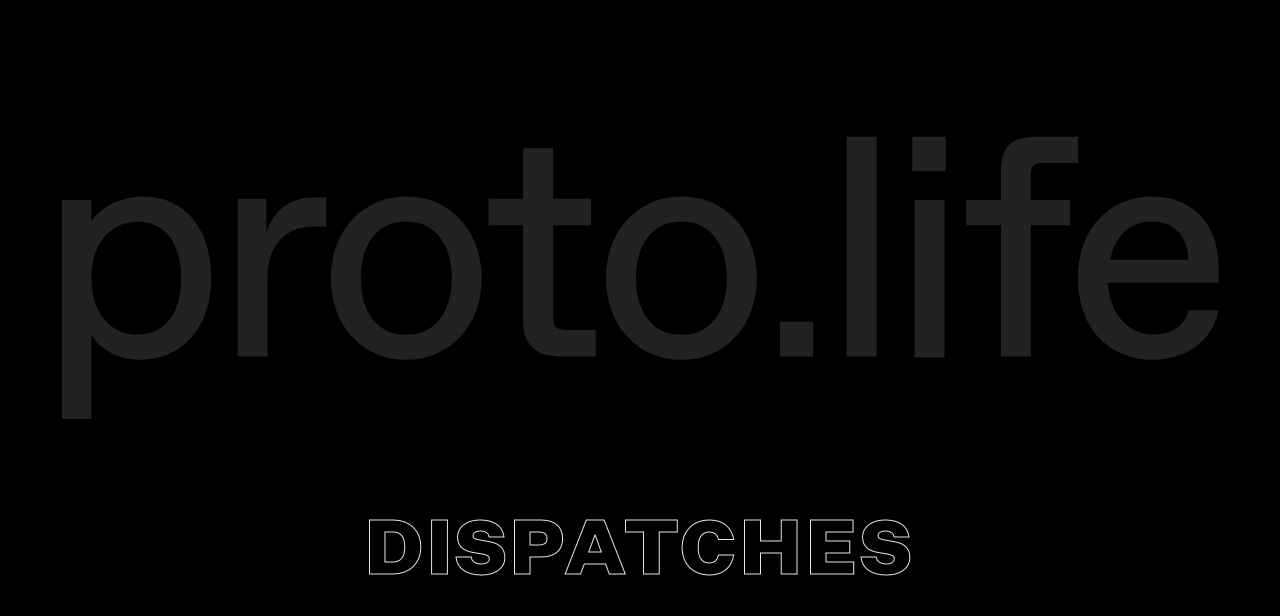

--- FILE ---
content_type: text/html; charset=UTF-8
request_url: https://proto.life/dispatches/02-17-22/
body_size: 13979
content:
<!DOCTYPE html>
<html class="no-js" lang="en-us">
<head>
<title>Dispatches – February 17, 2022 - proto.life</title>
  <meta charset="utf-8" />
  <meta content="width=device-width, initial-scale=1" name="viewport" />
  
  <meta http-equiv="X-UA-Compatible" content="IE=edge">
  <meta name="viewport" content="width=device-width, initial-scale=1.0">
  <meta name="rating" value="general">
  <link rel="apple-touch-icon" sizes="57x57" href="https://proto.life/wp-content/themes/protolife/static/images/favicons/apple-icon-57x57.png">
  <link rel="apple-touch-icon" sizes="60x60" href="https://proto.life/wp-content/themes/protolife/static/images/favicons/apple-icon-60x60.png">
  <link rel="apple-touch-icon" sizes="72x72" href="https://proto.life/wp-content/themes/protolife/static/images/favicons/apple-icon-72x72.png">
  <link rel="apple-touch-icon" sizes="76x76" href="https://proto.life/wp-content/themes/protolife/static/images/favicons/apple-icon-76x76.png">
  <link rel="apple-touch-icon" sizes="114x114" href="https://proto.life/wp-content/themes/protolife/static/images/favicons/apple-icon-114x114.png">
  <link rel="apple-touch-icon" sizes="120x120" href="https://proto.life/wp-content/themes/protolife/static/images/favicons/apple-icon-120x120.png">
  <link rel="apple-touch-icon" sizes="144x144" href="https://proto.life/wp-content/themes/protolife/static/images/favicons/apple-icon-144x144.png">
  <link rel="apple-touch-icon" sizes="152x152" href="https://proto.life/wp-content/themes/protolife/static/images/favicons/apple-icon-152x152.png">
  <link rel="apple-touch-icon" sizes="180x180" href="https://proto.life/wp-content/themes/protolife/static/images/favicons/apple-icon-180x180.png">
  <link rel="icon" type="image/png" sizes="192x192"  href="https://proto.life/wp-content/themes/protolife/static/images/favicons/android-icon-192x192.png">
  <link rel="icon" type="image/png" sizes="32x32" href="https://proto.life/wp-content/themes/protolife/static/images/favicons/favicon-32x32.png">
  <link rel="icon" type="image/png" sizes="96x96" href="https://proto.life/wp-content/themes/protolife/static/images/favicons/favicon-96x96.png">
  <link rel="icon" type="image/png" sizes="16x16" href="https://proto.life/wp-content/themes/protolife/static/images/favicons/favicon-16x16.png">
  <meta name="msapplication-TileColor" content="#ffffff">
  <meta name="msapplication-TileImage" content="https://proto.life/wp-content/themes/protolife/static/images/favicons/ms-icon-144x144.png">
  <meta name="theme-color" content="#ffffff">
  <link rel="stylesheet" href="https://proto.life/wp-content/themes/protolife/dist/app.css?v=1736796042">
  <meta property="og:logo" content="https://proto.life/wp-content/uploads/2023/04/protolife-logo.png" size="2010x494">
  <meta name="description" content="First woman cured of HIV/AIDS, genome sequencing in the ER, precursor of LSD grown in yeast"/>
<meta name="robots" content="follow, index, max-snippet:-1, max-image-preview:large"/>
<link rel="canonical" href="https://proto.life/dispatches/02-17-22/" />
<meta property="og:locale" content="en_US" />
<meta property="og:type" content="article" />
<meta property="og:title" content="Dispatches – February 17, 2022" />
<meta property="og:description" content="First woman cured of HIV/AIDS, genome sequencing in the ER, precursor of LSD grown in yeast" />
<meta property="og:url" content="https://proto.life/dispatches/02-17-22/" />
<meta property="og:site_name" content="proto.life" />
<meta property="article:publisher" content="https://www.facebook.com/protolifemedia/" />
<meta property="og:image" content="https://proto.life/wp-content/uploads/2023/03/protolife-social-card-dispatches.jpg" />
<meta property="og:image:secure_url" content="https://proto.life/wp-content/uploads/2023/03/protolife-social-card-dispatches.jpg" />
<meta property="og:image:width" content="1201" />
<meta property="og:image:height" content="629" />
<meta property="og:image:type" content="image/jpeg" />
<meta name="twitter:card" content="summary_large_image" />
<meta name="twitter:title" content="Dispatches – February 17, 2022" />
<meta name="twitter:description" content="First woman cured of HIV/AIDS, genome sequencing in the ER, precursor of LSD grown in yeast" />
<meta name="twitter:site" content="@protolifemedia" />
<meta name="twitter:image" content="https://proto.life/wp-content/uploads/2023/03/protolife-social-card-dispatches.jpg" />
<meta name="twitter:label1" content="Dispatches" />
<meta name="twitter:data1" content="8" />
<meta name="twitter:label2" content="Written by" />
<meta name="twitter:data2" content="Jane Metcalfe" />
<script type="application/ld+json" class="rank-math-schema">{"@context":"https://schema.org","@graph":[{"@type":"Organization","@id":"https://proto.life/#organization","name":"proto.life","sameAs":["https://www.facebook.com/protolifemedia/","https://twitter.com/protolifemedia"]},{"@type":"WebSite","@id":"https://proto.life/#website","url":"https://proto.life","name":"proto.life","alternateName":"NEO.LIFE","publisher":{"@id":"https://proto.life/#organization"},"inLanguage":"en-US"},{"@type":"CollectionPage","@id":"https://proto.life/dispatches/02-17-22/#webpage","url":"https://proto.life/dispatches/02-17-22/","name":"Dispatches \u2013 February 17, 2022","isPartOf":{"@id":"https://proto.life/#website"},"inLanguage":"en-US"}]}</script>
<link rel="alternate" type="application/rss+xml" title="proto.life &raquo; February 17, 2022 Issue Feed" href="https://proto.life/dispatches/02-17-22/feed/" />
<style id='rank-math-toc-block-style-inline-css' type='text/css'>
.wp-block-rank-math-toc-block nav ol{counter-reset:item}.wp-block-rank-math-toc-block nav ol li{display:block}.wp-block-rank-math-toc-block nav ol li:before{content:counters(item, ".") ". ";counter-increment:item}

</style>
<style id='global-styles-inline-css' type='text/css'>
:root{--wp--preset--aspect-ratio--square: 1;--wp--preset--aspect-ratio--4-3: 4/3;--wp--preset--aspect-ratio--3-4: 3/4;--wp--preset--aspect-ratio--3-2: 3/2;--wp--preset--aspect-ratio--2-3: 2/3;--wp--preset--aspect-ratio--16-9: 16/9;--wp--preset--aspect-ratio--9-16: 9/16;--wp--preset--color--black: #000000;--wp--preset--color--cyan-bluish-gray: #abb8c3;--wp--preset--color--white: #ffffff;--wp--preset--color--pale-pink: #f78da7;--wp--preset--color--vivid-red: #cf2e2e;--wp--preset--color--luminous-vivid-orange: #ff6900;--wp--preset--color--luminous-vivid-amber: #fcb900;--wp--preset--color--light-green-cyan: #7bdcb5;--wp--preset--color--vivid-green-cyan: #00d084;--wp--preset--color--pale-cyan-blue: #8ed1fc;--wp--preset--color--vivid-cyan-blue: #0693e3;--wp--preset--color--vivid-purple: #9b51e0;--wp--preset--color--blue: #0000ff;--wp--preset--color--red: #ff4163;--wp--preset--color--yellow: #fff43f;--wp--preset--color--light-blue: #f9fafd;--wp--preset--color--offwhite: #f7f6f0;--wp--preset--color--black-shade: #272625;--wp--preset--color--blue-dark: #1e3179;--wp--preset--color--soft-lavender: #ddd1d3;--wp--preset--gradient--vivid-cyan-blue-to-vivid-purple: linear-gradient(135deg,rgba(6,147,227,1) 0%,rgb(155,81,224) 100%);--wp--preset--gradient--light-green-cyan-to-vivid-green-cyan: linear-gradient(135deg,rgb(122,220,180) 0%,rgb(0,208,130) 100%);--wp--preset--gradient--luminous-vivid-amber-to-luminous-vivid-orange: linear-gradient(135deg,rgba(252,185,0,1) 0%,rgba(255,105,0,1) 100%);--wp--preset--gradient--luminous-vivid-orange-to-vivid-red: linear-gradient(135deg,rgba(255,105,0,1) 0%,rgb(207,46,46) 100%);--wp--preset--gradient--very-light-gray-to-cyan-bluish-gray: linear-gradient(135deg,rgb(238,238,238) 0%,rgb(169,184,195) 100%);--wp--preset--gradient--cool-to-warm-spectrum: linear-gradient(135deg,rgb(74,234,220) 0%,rgb(151,120,209) 20%,rgb(207,42,186) 40%,rgb(238,44,130) 60%,rgb(251,105,98) 80%,rgb(254,248,76) 100%);--wp--preset--gradient--blush-light-purple: linear-gradient(135deg,rgb(255,206,236) 0%,rgb(152,150,240) 100%);--wp--preset--gradient--blush-bordeaux: linear-gradient(135deg,rgb(254,205,165) 0%,rgb(254,45,45) 50%,rgb(107,0,62) 100%);--wp--preset--gradient--luminous-dusk: linear-gradient(135deg,rgb(255,203,112) 0%,rgb(199,81,192) 50%,rgb(65,88,208) 100%);--wp--preset--gradient--pale-ocean: linear-gradient(135deg,rgb(255,245,203) 0%,rgb(182,227,212) 50%,rgb(51,167,181) 100%);--wp--preset--gradient--electric-grass: linear-gradient(135deg,rgb(202,248,128) 0%,rgb(113,206,126) 100%);--wp--preset--gradient--midnight: linear-gradient(135deg,rgb(2,3,129) 0%,rgb(40,116,252) 100%);--wp--preset--font-size--small: 13px;--wp--preset--font-size--medium: 20px;--wp--preset--font-size--large: 36px;--wp--preset--font-size--x-large: 42px;--wp--preset--spacing--20: 0.44rem;--wp--preset--spacing--30: 0.67rem;--wp--preset--spacing--40: 1rem;--wp--preset--spacing--50: 1.5rem;--wp--preset--spacing--60: 2.25rem;--wp--preset--spacing--70: 3.38rem;--wp--preset--spacing--80: 5.06rem;--wp--preset--shadow--natural: 6px 6px 9px rgba(0, 0, 0, 0.2);--wp--preset--shadow--deep: 12px 12px 50px rgba(0, 0, 0, 0.4);--wp--preset--shadow--sharp: 6px 6px 0px rgba(0, 0, 0, 0.2);--wp--preset--shadow--outlined: 6px 6px 0px -3px rgba(255, 255, 255, 1), 6px 6px rgba(0, 0, 0, 1);--wp--preset--shadow--crisp: 6px 6px 0px rgba(0, 0, 0, 1);}:where(.is-layout-flex){gap: 0.5em;}:where(.is-layout-grid){gap: 0.5em;}body .is-layout-flex{display: flex;}.is-layout-flex{flex-wrap: wrap;align-items: center;}.is-layout-flex > :is(*, div){margin: 0;}body .is-layout-grid{display: grid;}.is-layout-grid > :is(*, div){margin: 0;}:where(.wp-block-columns.is-layout-flex){gap: 2em;}:where(.wp-block-columns.is-layout-grid){gap: 2em;}:where(.wp-block-post-template.is-layout-flex){gap: 1.25em;}:where(.wp-block-post-template.is-layout-grid){gap: 1.25em;}.has-black-color{color: var(--wp--preset--color--black) !important;}.has-cyan-bluish-gray-color{color: var(--wp--preset--color--cyan-bluish-gray) !important;}.has-white-color{color: var(--wp--preset--color--white) !important;}.has-pale-pink-color{color: var(--wp--preset--color--pale-pink) !important;}.has-vivid-red-color{color: var(--wp--preset--color--vivid-red) !important;}.has-luminous-vivid-orange-color{color: var(--wp--preset--color--luminous-vivid-orange) !important;}.has-luminous-vivid-amber-color{color: var(--wp--preset--color--luminous-vivid-amber) !important;}.has-light-green-cyan-color{color: var(--wp--preset--color--light-green-cyan) !important;}.has-vivid-green-cyan-color{color: var(--wp--preset--color--vivid-green-cyan) !important;}.has-pale-cyan-blue-color{color: var(--wp--preset--color--pale-cyan-blue) !important;}.has-vivid-cyan-blue-color{color: var(--wp--preset--color--vivid-cyan-blue) !important;}.has-vivid-purple-color{color: var(--wp--preset--color--vivid-purple) !important;}.has-black-background-color{background-color: var(--wp--preset--color--black) !important;}.has-cyan-bluish-gray-background-color{background-color: var(--wp--preset--color--cyan-bluish-gray) !important;}.has-white-background-color{background-color: var(--wp--preset--color--white) !important;}.has-pale-pink-background-color{background-color: var(--wp--preset--color--pale-pink) !important;}.has-vivid-red-background-color{background-color: var(--wp--preset--color--vivid-red) !important;}.has-luminous-vivid-orange-background-color{background-color: var(--wp--preset--color--luminous-vivid-orange) !important;}.has-luminous-vivid-amber-background-color{background-color: var(--wp--preset--color--luminous-vivid-amber) !important;}.has-light-green-cyan-background-color{background-color: var(--wp--preset--color--light-green-cyan) !important;}.has-vivid-green-cyan-background-color{background-color: var(--wp--preset--color--vivid-green-cyan) !important;}.has-pale-cyan-blue-background-color{background-color: var(--wp--preset--color--pale-cyan-blue) !important;}.has-vivid-cyan-blue-background-color{background-color: var(--wp--preset--color--vivid-cyan-blue) !important;}.has-vivid-purple-background-color{background-color: var(--wp--preset--color--vivid-purple) !important;}.has-black-border-color{border-color: var(--wp--preset--color--black) !important;}.has-cyan-bluish-gray-border-color{border-color: var(--wp--preset--color--cyan-bluish-gray) !important;}.has-white-border-color{border-color: var(--wp--preset--color--white) !important;}.has-pale-pink-border-color{border-color: var(--wp--preset--color--pale-pink) !important;}.has-vivid-red-border-color{border-color: var(--wp--preset--color--vivid-red) !important;}.has-luminous-vivid-orange-border-color{border-color: var(--wp--preset--color--luminous-vivid-orange) !important;}.has-luminous-vivid-amber-border-color{border-color: var(--wp--preset--color--luminous-vivid-amber) !important;}.has-light-green-cyan-border-color{border-color: var(--wp--preset--color--light-green-cyan) !important;}.has-vivid-green-cyan-border-color{border-color: var(--wp--preset--color--vivid-green-cyan) !important;}.has-pale-cyan-blue-border-color{border-color: var(--wp--preset--color--pale-cyan-blue) !important;}.has-vivid-cyan-blue-border-color{border-color: var(--wp--preset--color--vivid-cyan-blue) !important;}.has-vivid-purple-border-color{border-color: var(--wp--preset--color--vivid-purple) !important;}.has-vivid-cyan-blue-to-vivid-purple-gradient-background{background: var(--wp--preset--gradient--vivid-cyan-blue-to-vivid-purple) !important;}.has-light-green-cyan-to-vivid-green-cyan-gradient-background{background: var(--wp--preset--gradient--light-green-cyan-to-vivid-green-cyan) !important;}.has-luminous-vivid-amber-to-luminous-vivid-orange-gradient-background{background: var(--wp--preset--gradient--luminous-vivid-amber-to-luminous-vivid-orange) !important;}.has-luminous-vivid-orange-to-vivid-red-gradient-background{background: var(--wp--preset--gradient--luminous-vivid-orange-to-vivid-red) !important;}.has-very-light-gray-to-cyan-bluish-gray-gradient-background{background: var(--wp--preset--gradient--very-light-gray-to-cyan-bluish-gray) !important;}.has-cool-to-warm-spectrum-gradient-background{background: var(--wp--preset--gradient--cool-to-warm-spectrum) !important;}.has-blush-light-purple-gradient-background{background: var(--wp--preset--gradient--blush-light-purple) !important;}.has-blush-bordeaux-gradient-background{background: var(--wp--preset--gradient--blush-bordeaux) !important;}.has-luminous-dusk-gradient-background{background: var(--wp--preset--gradient--luminous-dusk) !important;}.has-pale-ocean-gradient-background{background: var(--wp--preset--gradient--pale-ocean) !important;}.has-electric-grass-gradient-background{background: var(--wp--preset--gradient--electric-grass) !important;}.has-midnight-gradient-background{background: var(--wp--preset--gradient--midnight) !important;}.has-small-font-size{font-size: var(--wp--preset--font-size--small) !important;}.has-medium-font-size{font-size: var(--wp--preset--font-size--medium) !important;}.has-large-font-size{font-size: var(--wp--preset--font-size--large) !important;}.has-x-large-font-size{font-size: var(--wp--preset--font-size--x-large) !important;}
:where(.wp-block-post-template.is-layout-flex){gap: 1.25em;}:where(.wp-block-post-template.is-layout-grid){gap: 1.25em;}
:where(.wp-block-columns.is-layout-flex){gap: 2em;}:where(.wp-block-columns.is-layout-grid){gap: 2em;}
:root :where(.wp-block-pullquote){font-size: 1.5em;line-height: 1.6;}
</style>
<script type="text/javascript" src="https://code.jquery.com/jquery-3.6.3.min.js?ver=3.6.3" id="jquery-js"></script>
<script type="text/javascript" id="theme-js-js-before">
/* <![CDATA[ */
dataLayer = [[]];
/* ]]> */
</script>
<script type="text/javascript" src="https://proto.life/wp-content/themes/protolife/dist/app.min.js?ver=1724859906" id="theme-js-js"></script>
<script type="text/javascript" id="theme-js-js-after">
/* <![CDATA[ */
(function(w,d,s,l,i){w[l]=w[l]||[];w[l].push({'gtm.start':
new Date().getTime(),event:'gtm.js'});var f=d.getElementsByTagName(s)[0],
j=d.createElement(s),dl=l!='dataLayer'?'&l='+l:'';j.async=true;j.src=
'https://www.googletagmanager.com/gtm.js?id='+i+dl;f.parentNode.insertBefore(j,f);
})(window,document,'script','dataLayer','GTM-T3LMX2W');
/* ]]> */
</script>
</head>
<body class="archive tax-dispatches_issue term-02-17-22 term-1072 dispatches-issue nav-affix-hide nav-closed" >
    <noscript><iframe src="https://www.googletagmanager.com/ns.html?id=GTM-T3LMX2W"
    height="0" width="0" style="display:none;visibility:hidden"></iframe></noscript>

          
        

  <div class="site-nav-push"></div>
<nav class="site-nav" style="--c-topper-bg: #000">
  <div class="site-nav__inner">
    <div class="site-nav__links">
      <div class="hamburger js-nav-toggle" aria-label="Open Mobile Menu">
        <hr class="hamburger__line">
        <hr class="hamburger__line">
        <hr class="hamburger__line">
      </div>

      <div class="hamburger__modal" aria-label="Mobile Menu">
        <button type="button" class="hamburger__modal__close js-nav-toggle" aria-label="Close"></button>
        <ul class="hamburger__modal__links">
          <li><a href="/">Home</a></li>
          <li><a href="/features/">Features</a></li>
          <li><a href="https://proto.life/dispatches/02-01-24/">Dispatches</a></li>
          <li><a href="/visions/">The Book</a></li>
          <li><a href="/pitch-us/">Pitch Us</a></li>
          <li><a href="/about/">About</a></li>
        </ul>
      </div>

      <ul class="site-nav__links__desktop" aria-label="Desktop Menu">
        <li><a href="/features/">Features</a></li>
        <li><a href="https://proto.life/dispatches/02-01-24/">Dispatches</a></li>
        <li><a href="/visions/">Book</a></li>
        <li>
          <a class="site-nav__links__search js-search-toggle" href="/search/" aria-label="Search the site">
            <span class="site-nav__links__search-label">Search</span>
            <span class="site-nav__links__search-icon"><svg class="" width="31" height="33" viewBox="0 0 31 33" xmlns="http://www.w3.org/2000/svg" >
  <path d="M22.867 24.936l6.928 6.928-6.928-6.928a13.392 13.392 0 0 1-8.419 2.96C7.021 27.897 1 21.877 1 14.449 1 7.021 7.021 1 14.448 1c7.428 0 13.449 6.021 13.449 13.448 0 4.24-1.963 8.023-5.03 10.488z" stroke="currentColor" stroke-width="2" fill="none" fill-rule="evenodd"/>
</svg>
</span>
          </a>
        </li>
      </ul>
    </div>

    <div class="site-nav__search-modal js-search-modal">
      <button type="button" class="site-nav__search-form__close js-search-toggle" aria-label="Close"></button>
      <form action="/" class="site-nav__search-form" method="get" role="form" id="js-nav-search-form">
        <input type="search" data-autocomplete="search-modal" class="site-nav__search-form__input js-site-nav__search-form-input" id="page-search-modal" placeholder="SEARCH" name="s" aria-label="Search" required />
        <button class="site-nav__search-form__submit" type="submit" aria-label="Submit search">
          <span class="visually-hidden">Search</span>
          <svg class="site-nav__search-form__submit__icon" width="31" height="33" viewBox="0 0 31 33" xmlns="http://www.w3.org/2000/svg" >
  <path d="M22.867 24.936l6.928 6.928-6.928-6.928a13.392 13.392 0 0 1-8.419 2.96C7.021 27.897 1 21.877 1 14.449 1 7.021 7.021 1 14.448 1c7.428 0 13.449 6.021 13.449 13.448 0 4.24-1.963 8.023-5.03 10.488z" stroke="currentColor" stroke-width="2" fill="none" fill-rule="evenodd"/>
</svg>
        </button>
      </form>
      <div class="topic-nav-wrapper js-topic-nav-wrapper">
        <ul class="nav-modal__topic-nav js-topic-nav">
          <ul class="nav-modal__topic-nav js-topic-nav" style="transform: translateY(-657.46px);">
            <li class="topic-nav__item topic-nav__item--archive">
              <a href="/features/" class="nav-link topic-nav__link">
                <span class="topic-nav__link--text nav-link--text">The Latest</span>
                <span class="topic-nav__link--counter nav-link--counter"><span>All</span></span>
              </a>
            </li>
            <li class="topic-nav__item">
              <a href="/category/brain" class="nav-link topic-nav__link">
                <span class="topic-nav__link--text nav-link--text">Brain</span>
                <span class="topic-nav__link--counter nav-link--counter"><span>81</span></span>
              </a>
            </li>
            <li class="topic-nav__item">
              <a href="/category/business" class="nav-link topic-nav__link">
                <span class="topic-nav__link--text nav-link--text">Business</span>
                <span class="topic-nav__link--counter nav-link--counter"><span>70</span></span>
              </a>
            </li>
            <li class="topic-nav__item">
              <a href="/category/culture" class="nav-link topic-nav__link">
                <span class="topic-nav__link--text nav-link--text">Culture</span>
                <span class="topic-nav__link--counter nav-link--counter"><span>86</span></span>
              </a>
            </li>
            <li class="topic-nav__item">
              <a href="/category/drugs" class="nav-link topic-nav__link">
                <span class="topic-nav__link--text nav-link--text">Drugs</span>
                <span class="topic-nav__link--counter nav-link--counter"><span>87</span></span>
              </a>
            </li>
            <li class="topic-nav__item">
              <a href="/category/fertility" class="nav-link topic-nav__link">
                <span class="topic-nav__link--text nav-link--text">Fertility</span>
                <span class="topic-nav__link--counter nav-link--counter"><span>19</span></span>
              </a>
            </li>
            <li class="topic-nav__item">
              <a href="/category/food" class="nav-link topic-nav__link">
                <span class="topic-nav__link--text nav-link--text">Food</span>
                <span class="topic-nav__link--counter nav-link--counter"><span>58</span></span>
              </a>
            </li>
            <li class="topic-nav__item">
              <a href="/category/genetics" class="nav-link topic-nav__link">
                <span class="topic-nav__link--text nav-link--text">Genetics</span>
                <span class="topic-nav__link--counter nav-link--counter"><span>99</span></span>
              </a>
            </li>
            <li class="topic-nav__item">
              <a href="/category/longevity" class="nav-link topic-nav__link">
                <span class="topic-nav__link--text nav-link--text">Longevity</span>
                <span class="topic-nav__link--counter nav-link--counter"><span>48</span></span>
              </a>
            </li>
            <li class="topic-nav__item">
              <a href="/category/medicine" class="nav-link topic-nav__link">
                <span class="topic-nav__link--text nav-link--text">Medicine</span>
                <span class="topic-nav__link--counter nav-link--counter"><span>150</span></span>
              </a>
            </li>
            <li class="topic-nav__item">
              <a href="/category/microbiome" class="nav-link topic-nav__link">
                <span class="topic-nav__link--text nav-link--text">Microbiome</span>
                <span class="topic-nav__link--counter nav-link--counter"><span>32</span></span>
              </a>
            </li>
            <li class="topic-nav__item">
              <a href="/category/sex" class="nav-link topic-nav__link">
                <span class="topic-nav__link--text nav-link--text">Sex</span>
                <span class="topic-nav__link--counter nav-link--counter"><span>17</span></span>
              </a>
            </li>
            <li class="topic-nav__item">
              <a href="/category/space" class="nav-link topic-nav__link">
                <span class="topic-nav__link--text nav-link--text">Space</span>
                <span class="topic-nav__link--counter nav-link--counter"><span>12</span></span>
              </a>
            </li>
            <li class="topic-nav__item">
              <a href="/category/synthetic-biology" class="nav-link topic-nav__link">
                <span class="topic-nav__link--text nav-link--text">Synthetic Biology</span>
                <span class="topic-nav__link--counter nav-link--counter"><span>54</span></span>
              </a>
            </li>
            <li class="topic-nav__item">
              <a href="/category/wellness" class="nav-link topic-nav__link">
                <span class="topic-nav__link--text nav-link--text">Wellness</span>
                <span class="topic-nav__link--counter nav-link--counter"><span>57</span></span>
              </a>
            </li>
            <li class="topic-nav__item">
              <a href="/category/womens-health" class="nav-link topic-nav__link">
                <span class="topic-nav__link--text nav-link--text">Women's Health</span>
                <span class="topic-nav__link--counter nav-link--counter"><span>24</span></span>
              </a>
            </li>
        </ul>
      </div>
    </div>
  </div>
</nav>

<a href="/" aria-label="proto.life Logo" class="site-nav__logo"  style="--c-logo-color: #222222; --c-topper-bg: #000">
  <svg xmlns="http://www.w3.org/2000/svg" viewBox="0 0 1005 246" class="protolife-logo site-nav__logo__svg">
  <path vector-effect="non-scaling-stroke" fill="currentColor" fill-rule="evenodd" d="M0,247 L0,56 L26,56 L26,75 C32.8354645,62.5670411 51.9919889,53 71,53 C105.365891,53 130,78.9619705 130,124 C130,169.114088 102.632106,195.076059 68,195 C49.2582037,195.076059 32.8354645,185.509018 26,173 L26,247 L0,247 L0,247 Z M67,173 C87.5789474,173 104,156.666667 104,124 C104,91.3333333 87.5789474,75 67,75 L65,75 C45.1545571,75 26,91.3333333 26,124 C26,156.666667 45.1545571,173 65,173 L67,173 Z M153,192 L153,55 L178,55 L178,85 C183.254671,64.9276244 199.745329,54 218,54 L230,54 L230,79 L219,79 C194.251797,79.1445338 179.129492,95.5409694 179,123 L179,192 L153,192 L153,192 Z M234,124 C234,81.675767 262.65625,53 300,53 C336.34375,53 365,81.675767 365,124 C365,166.324233 336.34375,195 299,195 C262.65625,195 234,166.324233 234,124 L234,124 Z M301,173 C322.65586,173 339,155.312195 339,124 C339,92.6878049 322.65586,75 301,75 L298,75 C276.34414,75 260,92.6878049 260,124 C260,155.312195 276.34414,173 298,173 L301,173 Z M431,192 C412.035299,191.989996 401.08588,181.055767 401,162 L401,78 L371,78 L371,55 L401,55 L401,11 L427,11 L427,55 L460,55 L460,78 L427,78 L427,158 C427.078239,166.029956 429.81059,168.761013 438,169 L464,169 L464,192 L431,192 L431,192 Z M473,124 C473,81.675767 501.65625,53 539,53 C575.34375,53 604,81.675767 604,124 C604,166.324233 575.34375,195 539,195 C501.65625,195 473,166.324233 473,124 L473,124 Z M540,173 C561.65586,173 578,155.312195 578,124 C578,92.6878049 561.65586,75 540,75 L537,75 C515.34414,75 499,92.6878049 499,124 C499,155.312195 515.34414,173 537,173 L540,173 Z M682,192 L682,1 L708,1 L708,192 L682,192 L682,192 Z M739,31 L739,1 L768,1 L768,31 L739,31 L739,31 Z M741,193 L741,56 L767,56 L767,193 L741,193 L741,193 Z M624,192 L624,162 L653,162 L653,192 L624,192 Z M816,192 L816,78 L786,78 L786,56 L816,56 L816,30 C816.053803,10.553494 825.621831,1 845,1 L883,1 L883,24 L853,24 C844.747887,23.650865 842.01845,26.3761564 842,35 L842,56 L876,56 L876,78 L842,78 L842,192 L816,192 L816,192 Z M883,124 C883.01003,76.4901492 914.535641,53 947,53 C982.521828,53 1005,77.5792288 1005,113 L1005,128 L909,128 C910.69399,159.230228 930.704678,173.158458 947,173 L950,173 C963.052783,173.158458 975.941873,166.334225 979,152 L1005,152 C999.784182,179.433155 975.931842,195 948,195 C913.703116,195 883,171.509851 883,124 L883,124 Z M979,108 C977.910961,84.075 963.703497,75 948,75 L946,75 C931.75169,75 915.905671,83.5216463 911,108 L979,108 Z"></path>
</svg></a>

    
    <div class="archive-page__title">
  <h1>Dispatches</h1>
</div>
<div style="--c-bg: #000" class="archive-page--header-bg"></div>
  <section class="issue">
    <header class="issue__header">
      <h1>The week’s most astounding developments from the neobiological frontier.</h1>
    </header>

        <div class="issue__dropdown">
      <span class="issue__dropdown__selection">
        <span class="issue__dropdown__title">February 17, 2022</span>
      </span>
      <ul class="issue__dropdown__list">
                <li class="issue__dropdown__item">
          <a class="issue__dropdown__link" href="https://proto.life/dispatches/02-01-24/">
            <span class="issue__dropdown__title">February 1, 2024</span>
          </a>
        </li>
                <li class="issue__dropdown__item">
          <a class="issue__dropdown__link" href="https://proto.life/dispatches/01-25-24/">
            <span class="issue__dropdown__title">January 25, 2024</span>
          </a>
        </li>
                <li class="issue__dropdown__item">
          <a class="issue__dropdown__link" href="https://proto.life/dispatches/01-11-24/">
            <span class="issue__dropdown__title">January 11, 2024</span>
          </a>
        </li>
                <li class="issue__dropdown__item">
          <a class="issue__dropdown__link" href="https://proto.life/dispatches/12-21-23/">
            <span class="issue__dropdown__title">December 21, 2023</span>
          </a>
        </li>
                <li class="issue__dropdown__item">
          <a class="issue__dropdown__link" href="https://proto.life/dispatches/12-14-23/">
            <span class="issue__dropdown__title">December 14, 2023</span>
          </a>
        </li>
                <li class="issue__dropdown__item">
          <a class="issue__dropdown__link" href="https://proto.life/dispatches/12-07-23/">
            <span class="issue__dropdown__title">December 7, 2023</span>
          </a>
        </li>
                <li class="issue__dropdown__item">
          <a class="issue__dropdown__link" href="https://proto.life/dispatches/11-30-23/">
            <span class="issue__dropdown__title">November 30, 2023</span>
          </a>
        </li>
                <li class="issue__dropdown__item">
          <a class="issue__dropdown__link" href="https://proto.life/dispatches/11-16-23/">
            <span class="issue__dropdown__title">November 16, 2023</span>
          </a>
        </li>
                <li class="issue__dropdown__item">
          <a class="issue__dropdown__link" href="https://proto.life/dispatches/11-09-23/">
            <span class="issue__dropdown__title">November 9, 2023</span>
          </a>
        </li>
                <li class="issue__dropdown__item">
          <a class="issue__dropdown__link" href="https://proto.life/dispatches/11-02-23/">
            <span class="issue__dropdown__title">November 2, 2023</span>
          </a>
        </li>
                <li class="issue__dropdown__item">
          <a class="issue__dropdown__link" href="https://proto.life/dispatches/10-26-23/">
            <span class="issue__dropdown__title">October 26, 2023</span>
          </a>
        </li>
                <li class="issue__dropdown__item">
          <a class="issue__dropdown__link" href="https://proto.life/dispatches/10-19-23/">
            <span class="issue__dropdown__title">October 19, 2023</span>
          </a>
        </li>
                <li class="issue__dropdown__item">
          <a class="issue__dropdown__link" href="https://proto.life/dispatches/10-12-23/">
            <span class="issue__dropdown__title">October 12, 2023</span>
          </a>
        </li>
                <li class="issue__dropdown__item">
          <a class="issue__dropdown__link" href="https://proto.life/dispatches/10-05-23/">
            <span class="issue__dropdown__title">October 5, 2023</span>
          </a>
        </li>
                <li class="issue__dropdown__item">
          <a class="issue__dropdown__link" href="https://proto.life/dispatches/09-28-23/">
            <span class="issue__dropdown__title">September 28, 2023</span>
          </a>
        </li>
                <li class="issue__dropdown__item">
          <a class="issue__dropdown__link" href="https://proto.life/dispatches/09-21-23/">
            <span class="issue__dropdown__title">September 21, 2023</span>
          </a>
        </li>
                <li class="issue__dropdown__item">
          <a class="issue__dropdown__link" href="https://proto.life/dispatches/09-14-23/">
            <span class="issue__dropdown__title">September 14, 2023</span>
          </a>
        </li>
                <li class="issue__dropdown__item">
          <a class="issue__dropdown__link" href="https://proto.life/dispatches/08-31-23/">
            <span class="issue__dropdown__title">August 31, 2023</span>
          </a>
        </li>
                <li class="issue__dropdown__item">
          <a class="issue__dropdown__link" href="https://proto.life/dispatches/08-24-23/">
            <span class="issue__dropdown__title">August 24, 2023</span>
          </a>
        </li>
                <li class="issue__dropdown__item">
          <a class="issue__dropdown__link" href="https://proto.life/dispatches/08-17-23/">
            <span class="issue__dropdown__title">August 17, 2023</span>
          </a>
        </li>
                <li class="issue__dropdown__item">
          <a class="issue__dropdown__link" href="https://proto.life/dispatches/08-10-23/">
            <span class="issue__dropdown__title">August 10, 2023</span>
          </a>
        </li>
                <li class="issue__dropdown__item">
          <a class="issue__dropdown__link" href="https://proto.life/dispatches/08-03-23/">
            <span class="issue__dropdown__title">August 3, 2023</span>
          </a>
        </li>
                <li class="issue__dropdown__item">
          <a class="issue__dropdown__link" href="https://proto.life/dispatches/07-27-23/">
            <span class="issue__dropdown__title">July 27, 2023</span>
          </a>
        </li>
                <li class="issue__dropdown__item">
          <a class="issue__dropdown__link" href="https://proto.life/dispatches/07-13-23/">
            <span class="issue__dropdown__title">July 13, 2023</span>
          </a>
        </li>
                <li class="issue__dropdown__item">
          <a class="issue__dropdown__link" href="https://proto.life/dispatches/06-22-23/">
            <span class="issue__dropdown__title">June 22, 2023</span>
          </a>
        </li>
                <li class="issue__dropdown__item">
          <a class="issue__dropdown__link" href="https://proto.life/dispatches/06-15-23/">
            <span class="issue__dropdown__title">June 15, 2023</span>
          </a>
        </li>
                <li class="issue__dropdown__item">
          <a class="issue__dropdown__link" href="https://proto.life/dispatches/06-08-23/">
            <span class="issue__dropdown__title">June 8, 2023</span>
          </a>
        </li>
                <li class="issue__dropdown__item">
          <a class="issue__dropdown__link" href="https://proto.life/dispatches/06-01-23/">
            <span class="issue__dropdown__title">June 1, 2023</span>
          </a>
        </li>
                <li class="issue__dropdown__item">
          <a class="issue__dropdown__link" href="https://proto.life/dispatches/05-25-23/">
            <span class="issue__dropdown__title">May 25, 2023</span>
          </a>
        </li>
                <li class="issue__dropdown__item">
          <a class="issue__dropdown__link" href="https://proto.life/dispatches/05-18-23/">
            <span class="issue__dropdown__title">May 18, 2023</span>
          </a>
        </li>
                <li class="issue__dropdown__item">
          <a class="issue__dropdown__link" href="https://proto.life/dispatches/5-11-23/">
            <span class="issue__dropdown__title">May 11, 2023</span>
          </a>
        </li>
                <li class="issue__dropdown__item">
          <a class="issue__dropdown__link" href="https://proto.life/dispatches/05-04-23/">
            <span class="issue__dropdown__title">May 4, 2023</span>
          </a>
        </li>
                <li class="issue__dropdown__item">
          <a class="issue__dropdown__link" href="https://proto.life/dispatches/04-27-23/">
            <span class="issue__dropdown__title">April 27, 2023</span>
          </a>
        </li>
                <li class="issue__dropdown__item">
          <a class="issue__dropdown__link" href="https://proto.life/dispatches/04-20-23/">
            <span class="issue__dropdown__title">April 20, 2023</span>
          </a>
        </li>
                <li class="issue__dropdown__item">
          <a class="issue__dropdown__link" href="https://proto.life/dispatches/04-13-23/">
            <span class="issue__dropdown__title">April 13, 2023</span>
          </a>
        </li>
                <li class="issue__dropdown__item">
          <a class="issue__dropdown__link" href="https://proto.life/dispatches/04-06-23/">
            <span class="issue__dropdown__title">April 6, 2023</span>
          </a>
        </li>
                <li class="issue__dropdown__item">
          <a class="issue__dropdown__link" href="https://proto.life/dispatches/03-16-23/">
            <span class="issue__dropdown__title">March 16, 2023</span>
          </a>
        </li>
                <li class="issue__dropdown__item">
          <a class="issue__dropdown__link" href="https://proto.life/dispatches/03-02-23/">
            <span class="issue__dropdown__title">March 2, 2023</span>
          </a>
        </li>
                <li class="issue__dropdown__item">
          <a class="issue__dropdown__link" href="https://proto.life/dispatches/02-23-23/">
            <span class="issue__dropdown__title">February 23, 2023</span>
          </a>
        </li>
                <li class="issue__dropdown__item">
          <a class="issue__dropdown__link" href="https://proto.life/dispatches/02-16-23/">
            <span class="issue__dropdown__title">February 16, 2023</span>
          </a>
        </li>
                <li class="issue__dropdown__item">
          <a class="issue__dropdown__link" href="https://proto.life/dispatches/02-09-23/">
            <span class="issue__dropdown__title">February 9, 2023</span>
          </a>
        </li>
                <li class="issue__dropdown__item">
          <a class="issue__dropdown__link" href="https://proto.life/dispatches/02-02-23/">
            <span class="issue__dropdown__title">February 2, 2023</span>
          </a>
        </li>
                <li class="issue__dropdown__item">
          <a class="issue__dropdown__link" href="https://proto.life/dispatches/01-26-23/">
            <span class="issue__dropdown__title">January 26, 2023</span>
          </a>
        </li>
                <li class="issue__dropdown__item">
          <a class="issue__dropdown__link" href="https://proto.life/dispatches/01-19-23/">
            <span class="issue__dropdown__title">January 19, 2023</span>
          </a>
        </li>
                <li class="issue__dropdown__item">
          <a class="issue__dropdown__link" href="https://proto.life/dispatches/01-12-23/">
            <span class="issue__dropdown__title">January 12, 2023</span>
          </a>
        </li>
                <li class="issue__dropdown__item">
          <a class="issue__dropdown__link" href="https://proto.life/dispatches/12-15-22/">
            <span class="issue__dropdown__title">December 15, 2022</span>
          </a>
        </li>
                <li class="issue__dropdown__item">
          <a class="issue__dropdown__link" href="https://proto.life/dispatches/12-08-22/">
            <span class="issue__dropdown__title">December 8, 2022</span>
          </a>
        </li>
                <li class="issue__dropdown__item">
          <a class="issue__dropdown__link" href="https://proto.life/dispatches/12-01-22/">
            <span class="issue__dropdown__title">December 1, 2022</span>
          </a>
        </li>
                <li class="issue__dropdown__item">
          <a class="issue__dropdown__link" href="https://proto.life/dispatches/11-17-22/">
            <span class="issue__dropdown__title">November 17, 2022</span>
          </a>
        </li>
                <li class="issue__dropdown__item">
          <a class="issue__dropdown__link" href="https://proto.life/dispatches/11-10-22/">
            <span class="issue__dropdown__title">November 10, 2022</span>
          </a>
        </li>
                <li class="issue__dropdown__item">
          <a class="issue__dropdown__link" href="https://proto.life/dispatches/11-03-22/">
            <span class="issue__dropdown__title">November 3, 2022</span>
          </a>
        </li>
                <li class="issue__dropdown__item">
          <a class="issue__dropdown__link" href="https://proto.life/dispatches/10-27-22/">
            <span class="issue__dropdown__title">October 27, 2022</span>
          </a>
        </li>
                <li class="issue__dropdown__item">
          <a class="issue__dropdown__link" href="https://proto.life/dispatches/10-20-22/">
            <span class="issue__dropdown__title">October 20, 2022</span>
          </a>
        </li>
                <li class="issue__dropdown__item">
          <a class="issue__dropdown__link" href="https://proto.life/dispatches/10-13-22/">
            <span class="issue__dropdown__title">October 13, 2022</span>
          </a>
        </li>
                <li class="issue__dropdown__item">
          <a class="issue__dropdown__link" href="https://proto.life/dispatches/10-06-22/">
            <span class="issue__dropdown__title">October 6, 2022</span>
          </a>
        </li>
                <li class="issue__dropdown__item">
          <a class="issue__dropdown__link" href="https://proto.life/dispatches/09-29-22/">
            <span class="issue__dropdown__title">September 29, 2022</span>
          </a>
        </li>
                <li class="issue__dropdown__item">
          <a class="issue__dropdown__link" href="https://proto.life/dispatches/09-22-22/">
            <span class="issue__dropdown__title">September 22, 2022</span>
          </a>
        </li>
                <li class="issue__dropdown__item">
          <a class="issue__dropdown__link" href="https://proto.life/dispatches/09-15-22/">
            <span class="issue__dropdown__title">September 15, 2022</span>
          </a>
        </li>
                <li class="issue__dropdown__item">
          <a class="issue__dropdown__link" href="https://proto.life/dispatches/08-25-22/">
            <span class="issue__dropdown__title">August 25, 2022</span>
          </a>
        </li>
                <li class="issue__dropdown__item">
          <a class="issue__dropdown__link" href="https://proto.life/dispatches/08-18-22/">
            <span class="issue__dropdown__title">August 18, 2022</span>
          </a>
        </li>
                <li class="issue__dropdown__item">
          <a class="issue__dropdown__link" href="https://proto.life/dispatches/08-11-22/">
            <span class="issue__dropdown__title">August 11, 2022</span>
          </a>
        </li>
                <li class="issue__dropdown__item">
          <a class="issue__dropdown__link" href="https://proto.life/dispatches/08-04-22/">
            <span class="issue__dropdown__title">August 4, 2022</span>
          </a>
        </li>
                <li class="issue__dropdown__item">
          <a class="issue__dropdown__link" href="https://proto.life/dispatches/07-28-22/">
            <span class="issue__dropdown__title">July 28, 2022</span>
          </a>
        </li>
                <li class="issue__dropdown__item">
          <a class="issue__dropdown__link" href="https://proto.life/dispatches/07-21-22/">
            <span class="issue__dropdown__title">July 21, 2022</span>
          </a>
        </li>
                <li class="issue__dropdown__item">
          <a class="issue__dropdown__link" href="https://proto.life/dispatches/07-14-22/">
            <span class="issue__dropdown__title">July 14, 2022</span>
          </a>
        </li>
                <li class="issue__dropdown__item">
          <a class="issue__dropdown__link" href="https://proto.life/dispatches/06-30-22/">
            <span class="issue__dropdown__title">June 30, 2022</span>
          </a>
        </li>
                <li class="issue__dropdown__item">
          <a class="issue__dropdown__link" href="https://proto.life/dispatches/06-23-22/">
            <span class="issue__dropdown__title">June 23, 2022</span>
          </a>
        </li>
                <li class="issue__dropdown__item">
          <a class="issue__dropdown__link" href="https://proto.life/dispatches/06-16-22/">
            <span class="issue__dropdown__title">June 16, 2022</span>
          </a>
        </li>
                <li class="issue__dropdown__item">
          <a class="issue__dropdown__link" href="https://proto.life/dispatches/06-09-22/">
            <span class="issue__dropdown__title">June 9, 2022</span>
          </a>
        </li>
                <li class="issue__dropdown__item">
          <a class="issue__dropdown__link" href="https://proto.life/dispatches/06-02-22/">
            <span class="issue__dropdown__title">June 2, 2022</span>
          </a>
        </li>
                <li class="issue__dropdown__item">
          <a class="issue__dropdown__link" href="https://proto.life/dispatches/05-26-22/">
            <span class="issue__dropdown__title">May 26, 2022</span>
          </a>
        </li>
                <li class="issue__dropdown__item">
          <a class="issue__dropdown__link" href="https://proto.life/dispatches/05-19-22/">
            <span class="issue__dropdown__title">May 19, 2022</span>
          </a>
        </li>
                <li class="issue__dropdown__item">
          <a class="issue__dropdown__link" href="https://proto.life/dispatches/05-12-22/">
            <span class="issue__dropdown__title">May 12, 2022</span>
          </a>
        </li>
                <li class="issue__dropdown__item">
          <a class="issue__dropdown__link" href="https://proto.life/dispatches/05-05-22/">
            <span class="issue__dropdown__title">May 5, 2022</span>
          </a>
        </li>
                <li class="issue__dropdown__item">
          <a class="issue__dropdown__link" href="https://proto.life/dispatches/04-28-22/">
            <span class="issue__dropdown__title">April 28, 2022</span>
          </a>
        </li>
                <li class="issue__dropdown__item">
          <a class="issue__dropdown__link" href="https://proto.life/dispatches/04-21-22/">
            <span class="issue__dropdown__title">April 21, 2022</span>
          </a>
        </li>
                <li class="issue__dropdown__item">
          <a class="issue__dropdown__link" href="https://proto.life/dispatches/04-14-22/">
            <span class="issue__dropdown__title">April 14, 2022</span>
          </a>
        </li>
                <li class="issue__dropdown__item">
          <a class="issue__dropdown__link" href="https://proto.life/dispatches/04-07-22/">
            <span class="issue__dropdown__title">April 7, 2022</span>
          </a>
        </li>
                <li class="issue__dropdown__item">
          <a class="issue__dropdown__link" href="https://proto.life/dispatches/03-31-22/">
            <span class="issue__dropdown__title">March 31, 2022</span>
          </a>
        </li>
                <li class="issue__dropdown__item">
          <a class="issue__dropdown__link" href="https://proto.life/dispatches/03-24-2022/">
            <span class="issue__dropdown__title">March 24, 2022</span>
          </a>
        </li>
                <li class="issue__dropdown__item">
          <a class="issue__dropdown__link" href="https://proto.life/dispatches/03-17-22/">
            <span class="issue__dropdown__title">March 17, 2022</span>
          </a>
        </li>
                <li class="issue__dropdown__item">
          <a class="issue__dropdown__link" href="https://proto.life/dispatches/03-10-22/">
            <span class="issue__dropdown__title">March 10, 2022</span>
          </a>
        </li>
                <li class="issue__dropdown__item">
          <a class="issue__dropdown__link" href="https://proto.life/dispatches/03-02-22/">
            <span class="issue__dropdown__title">March 3, 2022</span>
          </a>
        </li>
                <li class="issue__dropdown__item">
          <a class="issue__dropdown__link" href="https://proto.life/dispatches/february-24-2022/">
            <span class="issue__dropdown__title">February 24, 2022</span>
          </a>
        </li>
                <li class="issue__dropdown__item">
          <a class="issue__dropdown__link" href="https://proto.life/dispatches/02-10-22/">
            <span class="issue__dropdown__title">February 10, 2022</span>
          </a>
        </li>
                <li class="issue__dropdown__item">
          <a class="issue__dropdown__link" href="https://proto.life/dispatches/02-03-22/">
            <span class="issue__dropdown__title">February 3, 2022</span>
          </a>
        </li>
                <li class="issue__dropdown__item">
          <a class="issue__dropdown__link" href="https://proto.life/dispatches/01-28-22/">
            <span class="issue__dropdown__title">January 28, 2022</span>
          </a>
        </li>
                <li class="issue__dropdown__item">
          <a class="issue__dropdown__link" href="https://proto.life/dispatches/01-20-22/">
            <span class="issue__dropdown__title">January 20, 2022</span>
          </a>
        </li>
                <li class="issue__dropdown__item">
          <a class="issue__dropdown__link" href="https://proto.life/dispatches/01-13-22/">
            <span class="issue__dropdown__title">January 13, 2022</span>
          </a>
        </li>
                <li class="issue__dropdown__item">
          <a class="issue__dropdown__link" href="https://proto.life/dispatches/01-06-22/">
            <span class="issue__dropdown__title">January 6, 2022</span>
          </a>
        </li>
                <li class="issue__dropdown__item">
          <a class="issue__dropdown__link" href="https://proto.life/dispatches/12-16-21/">
            <span class="issue__dropdown__title">December 16, 2021</span>
          </a>
        </li>
                <li class="issue__dropdown__item">
          <a class="issue__dropdown__link" href="https://proto.life/dispatches/12-09-21/">
            <span class="issue__dropdown__title">December 9, 2021</span>
          </a>
        </li>
                <li class="issue__dropdown__item">
          <a class="issue__dropdown__link" href="https://proto.life/dispatches/12-02-21/">
            <span class="issue__dropdown__title">December 2, 2021</span>
          </a>
        </li>
                <li class="issue__dropdown__item">
          <a class="issue__dropdown__link" href="https://proto.life/dispatches/11-18-21/">
            <span class="issue__dropdown__title">November 18, 2021</span>
          </a>
        </li>
                <li class="issue__dropdown__item">
          <a class="issue__dropdown__link" href="https://proto.life/dispatches/11-11-21/">
            <span class="issue__dropdown__title">November 11, 2021</span>
          </a>
        </li>
                <li class="issue__dropdown__item">
          <a class="issue__dropdown__link" href="https://proto.life/dispatches/11-04-21/">
            <span class="issue__dropdown__title">November 4, 2021</span>
          </a>
        </li>
                <li class="issue__dropdown__item">
          <a class="issue__dropdown__link" href="https://proto.life/dispatches/10-28-21/">
            <span class="issue__dropdown__title">October 28, 2021</span>
          </a>
        </li>
                <li class="issue__dropdown__item">
          <a class="issue__dropdown__link" href="https://proto.life/dispatches/10-21-21/">
            <span class="issue__dropdown__title">October 21, 2021</span>
          </a>
        </li>
                <li class="issue__dropdown__item">
          <a class="issue__dropdown__link" href="https://proto.life/dispatches/10-14-21/">
            <span class="issue__dropdown__title">October 14, 2021</span>
          </a>
        </li>
                <li class="issue__dropdown__item">
          <a class="issue__dropdown__link" href="https://proto.life/dispatches/10-07-21/">
            <span class="issue__dropdown__title">October 7, 2021</span>
          </a>
        </li>
                <li class="issue__dropdown__item">
          <a class="issue__dropdown__link" href="https://proto.life/dispatches/09-30-21/">
            <span class="issue__dropdown__title">September 30, 2021</span>
          </a>
        </li>
                <li class="issue__dropdown__item">
          <a class="issue__dropdown__link" href="https://proto.life/dispatches/09-23-21/">
            <span class="issue__dropdown__title">September 23, 2021</span>
          </a>
        </li>
                <li class="issue__dropdown__item">
          <a class="issue__dropdown__link" href="https://proto.life/dispatches/09-16-21/">
            <span class="issue__dropdown__title">September 16, 2021</span>
          </a>
        </li>
                <li class="issue__dropdown__item">
          <a class="issue__dropdown__link" href="https://proto.life/dispatches/09-09-21/">
            <span class="issue__dropdown__title">September 9, 2021</span>
          </a>
        </li>
                <li class="issue__dropdown__item">
          <a class="issue__dropdown__link" href="https://proto.life/dispatches/09-02-2021/">
            <span class="issue__dropdown__title">September 2, 2021</span>
          </a>
        </li>
                <li class="issue__dropdown__item">
          <a class="issue__dropdown__link" href="https://proto.life/dispatches/08-12-21/">
            <span class="issue__dropdown__title">August 12, 2021</span>
          </a>
        </li>
                <li class="issue__dropdown__item">
          <a class="issue__dropdown__link" href="https://proto.life/dispatches/08-05-21/">
            <span class="issue__dropdown__title">August 5, 2021</span>
          </a>
        </li>
                <li class="issue__dropdown__item">
          <a class="issue__dropdown__link" href="https://proto.life/dispatches/07-29-21/">
            <span class="issue__dropdown__title">July 29, 2021</span>
          </a>
        </li>
                <li class="issue__dropdown__item">
          <a class="issue__dropdown__link" href="https://proto.life/dispatches/07-22-21/">
            <span class="issue__dropdown__title">July 22, 2021</span>
          </a>
        </li>
                <li class="issue__dropdown__item">
          <a class="issue__dropdown__link" href="https://proto.life/dispatches/07-15-21/">
            <span class="issue__dropdown__title">July 15, 2021</span>
          </a>
        </li>
                <li class="issue__dropdown__item">
          <a class="issue__dropdown__link" href="https://proto.life/dispatches/07-08-21/">
            <span class="issue__dropdown__title">July 8, 2021</span>
          </a>
        </li>
                <li class="issue__dropdown__item">
          <a class="issue__dropdown__link" href="https://proto.life/dispatches/07-01-21/">
            <span class="issue__dropdown__title">July 1, 2021</span>
          </a>
        </li>
                <li class="issue__dropdown__item">
          <a class="issue__dropdown__link" href="https://proto.life/dispatches/06-24-21/">
            <span class="issue__dropdown__title">June 24, 2021</span>
          </a>
        </li>
                <li class="issue__dropdown__item">
          <a class="issue__dropdown__link" href="https://proto.life/dispatches/06-17-21/">
            <span class="issue__dropdown__title">June 17, 2021</span>
          </a>
        </li>
                <li class="issue__dropdown__item">
          <a class="issue__dropdown__link" href="https://proto.life/dispatches/06-10-21/">
            <span class="issue__dropdown__title">June 10, 2021</span>
          </a>
        </li>
                <li class="issue__dropdown__item">
          <a class="issue__dropdown__link" href="https://proto.life/dispatches/06-03-21/">
            <span class="issue__dropdown__title">June 3, 2021</span>
          </a>
        </li>
                <li class="issue__dropdown__item">
          <a class="issue__dropdown__link" href="https://proto.life/dispatches/05-27-21/">
            <span class="issue__dropdown__title">May 27, 2021</span>
          </a>
        </li>
                <li class="issue__dropdown__item">
          <a class="issue__dropdown__link" href="https://proto.life/dispatches/05-20-21/">
            <span class="issue__dropdown__title">May 20, 2021</span>
          </a>
        </li>
              </ul>
    </div>
    
        <div class="issue__dispatches">
            <div data-dispatch="new-yorker-becomes-first-woman-cured-of-hiv-aids" class="issue__dispatch">

        
        <h2 class="issue__dispatch__title">New Yorker becomes first woman cured of HIV/AIDS</h2>
        <div class="issue__dispatch__content">
          <p>Fifteen years ago, an American named Timothy Ray Brown became the first person ever cured of HIV/AIDS after receiving a bone marrow transplant from a donor who carried the Delta32 variant of the <em>CCR5</em> gene, which made his cells resistant to the virus. Brown was dubbed “the Berlin patient,” after the city where his procedure took place, and a few years ago, he was joined by a U.K. man named Adam Castillejo, who had the same procedure, was also cured, and became “the London patient.” Now researchers have announced a New York woman has become the third person ever cured—after she received a similar transplant of umbilical cord blood. Experts caution that while these cases are outstanding proof that HIV/AIDS is curable, the approach is not really viable for most people because all three had leukemia. They needed the transplants to treat their cancer, and they faced significant risks in their procedures. <a href="https://life.us14.list-manage.com/track/click?u=c6c016b12d112265802aafd76&amp;id=3f60881e70&amp;e=c12bd783f9" target="_blank" rel="noopener" data-saferedirecturl="https://www.google.com/url?q=https://life.us14.list-manage.com/track/click?u%3Dc6c016b12d112265802aafd76%26id%3D3f60881e70%26e%3Dc12bd783f9&amp;source=gmail&amp;ust=1645222468183000&amp;usg=AOvVaw3XwC-0wgnzS2g_4NlH0eV6">BBC</a></p>

        </div>
      </div>
            <div data-dispatch="genome-sequencing-in-the-er-fast-cheap-and-now-within-reach" class="issue__dispatch">

                
  <form class="mailchimp-signup signup-component inline-signup-component signup-component--pullright signup-component--hide-follow-block"
  data-mailchimp="in-article-input"
  data-event='{ "event": "Newsletter Signup", "location": "in-article-input" }'>
  <a class="signup-bg" aria-label="proto.life Logo" href="/">
    <svg xmlns="http://www.w3.org/2000/svg" viewBox="0 0 1005 246" class="protolife-logo signup-bg--logo">
  <path vector-effect="non-scaling-stroke" fill="currentColor" fill-rule="evenodd" d="M0,247 L0,56 L26,56 L26,75 C32.8354645,62.5670411 51.9919889,53 71,53 C105.365891,53 130,78.9619705 130,124 C130,169.114088 102.632106,195.076059 68,195 C49.2582037,195.076059 32.8354645,185.509018 26,173 L26,247 L0,247 L0,247 Z M67,173 C87.5789474,173 104,156.666667 104,124 C104,91.3333333 87.5789474,75 67,75 L65,75 C45.1545571,75 26,91.3333333 26,124 C26,156.666667 45.1545571,173 65,173 L67,173 Z M153,192 L153,55 L178,55 L178,85 C183.254671,64.9276244 199.745329,54 218,54 L230,54 L230,79 L219,79 C194.251797,79.1445338 179.129492,95.5409694 179,123 L179,192 L153,192 L153,192 Z M234,124 C234,81.675767 262.65625,53 300,53 C336.34375,53 365,81.675767 365,124 C365,166.324233 336.34375,195 299,195 C262.65625,195 234,166.324233 234,124 L234,124 Z M301,173 C322.65586,173 339,155.312195 339,124 C339,92.6878049 322.65586,75 301,75 L298,75 C276.34414,75 260,92.6878049 260,124 C260,155.312195 276.34414,173 298,173 L301,173 Z M431,192 C412.035299,191.989996 401.08588,181.055767 401,162 L401,78 L371,78 L371,55 L401,55 L401,11 L427,11 L427,55 L460,55 L460,78 L427,78 L427,158 C427.078239,166.029956 429.81059,168.761013 438,169 L464,169 L464,192 L431,192 L431,192 Z M473,124 C473,81.675767 501.65625,53 539,53 C575.34375,53 604,81.675767 604,124 C604,166.324233 575.34375,195 539,195 C501.65625,195 473,166.324233 473,124 L473,124 Z M540,173 C561.65586,173 578,155.312195 578,124 C578,92.6878049 561.65586,75 540,75 L537,75 C515.34414,75 499,92.6878049 499,124 C499,155.312195 515.34414,173 537,173 L540,173 Z M682,192 L682,1 L708,1 L708,192 L682,192 L682,192 Z M739,31 L739,1 L768,1 L768,31 L739,31 L739,31 Z M741,193 L741,56 L767,56 L767,193 L741,193 L741,193 Z M624,192 L624,162 L653,162 L653,192 L624,192 Z M816,192 L816,78 L786,78 L786,56 L816,56 L816,30 C816.053803,10.553494 825.621831,1 845,1 L883,1 L883,24 L853,24 C844.747887,23.650865 842.01845,26.3761564 842,35 L842,56 L876,56 L876,78 L842,78 L842,192 L816,192 L816,192 Z M883,124 C883.01003,76.4901492 914.535641,53 947,53 C982.521828,53 1005,77.5792288 1005,113 L1005,128 L909,128 C910.69399,159.230228 930.704678,173.158458 947,173 L950,173 C963.052783,173.158458 975.941873,166.334225 979,152 L1005,152 C999.784182,179.433155 975.931842,195 948,195 C913.703116,195 883,171.509851 883,124 L883,124 Z M979,108 C977.910961,84.075 963.703497,75 948,75 L946,75 C931.75169,75 915.905671,83.5216463 911,108 L979,108 Z"></path>
</svg>  </a>
  <div class="signup-block">
    <div class="mailchimp-signup__complete">
      <p class="mailchimp-signup__complete__msg"></p>
    </div>
    <div class="signup-block--content">
      <label class="signup-block-text" for="in-article-input">
        <span class="signup-title">Subscribe to our Newsletter</span>
        <span class="signup-desc">Weekly updates from the frontlines of neuroscience, genetics, longevity, synthetic biology, the future of food, and more.</span>
      </label>
      <div class="signup-block__names">
        <input type="text" value="" data-id="firstname" class="signup-email-input signup-email-input--first-name" aria-label="First Name" required placeholder="First Name">
        <input type="text" value="" data-id="lastname" class="signup-email-input signup-email-input--last-name" aria-label="Last Name" required placeholder="Last Name">
      </div>
      <div class="signup-email-form">
        <input type="email" value="" data-id="email" class="signup-email-input signup-email-input--email" aria-label="Email Address" required placeholder="Enter your email">
        <input class="signup-email-submit" type="submit" value="Subscribe" />
      </div>
    </div>
      </div>
</form>
        
        <h2 class="issue__dispatch__title">Genome sequencing in the ER—fast, cheap, and now within reach</h2>
        <div class="issue__dispatch__content">
          <p>The increasing speed and decreasing cost of whole genome sequencing have far outpaced Moore’s law, advancing so rapidly in the last 20 years that it’s now possible to think about delivering genomic analysis as a real-time, point-of-care diagnostic to guide treatment for people who are critically ill. Toward that end, a small study led by researchers at Stanford University sequenced the genomes of 12 people who arrived at two California hospitals between December 2020 and May 2021. Using a commercial Oxford Nanopore sequencer and distributed cloud-based computing, the team sequenced genomes in a matter of hours and leveraged the data to make definitive diagnoses. They identified a genetic cause of early-onset epilepsy in a 3-month old baby, for instance, and showed that they could go from a blood draw to a genome-based diagnosis in less than eight hours. <em><a href="https://life.us14.list-manage.com/track/click?u=c6c016b12d112265802aafd76&amp;id=a9558afb1a&amp;e=c12bd783f9" target="_blank" rel="noopener" data-saferedirecturl="https://www.google.com/url?q=https://life.us14.list-manage.com/track/click?u%3Dc6c016b12d112265802aafd76%26id%3Da9558afb1a%26e%3Dc12bd783f9&amp;source=gmail&amp;ust=1645222468183000&amp;usg=AOvVaw1i8tfeNXma_Xo0irz5i2CM">New England Journal of Medicine</a></em></p>

        </div>
      </div>
            <div data-dispatch="slower-responses-from-older-people-are-not-due-to-slower-thinking" class="issue__dispatch">

        
        <h2 class="issue__dispatch__title">Slower responses from older people are not due to slower thinking</h2>
        <div class="issue__dispatch__content">
          <p>A new study of 1,185,882 people aged 10–80 shatters the notion that the mind dulls with age after we turn 20—a commonly held belief that has profound implications for workplace hiring. We tend to assume older people are slower thinkers, and there’s lots of experimental evidence that seems to back that up, showing that average response times on elementary cognitive tasks increase as we age. But analyzing the data in this new study, psychologists at Heidelberg University in Germany attribute the slowing to decision-making caution—mentally, how much we look before we leap. They found that this caution decreases over our teenage years, bottoms out by the time we are in college (surprise, surprise), and steadily increases thereafter. They attribute measured age-related declines in test response times with a growth in caution and with non-mental processes, like fumbling old fingers on the keyboard, rather than actual declines in mental speed. <em><a href="https://life.us14.list-manage.com/track/click?u=c6c016b12d112265802aafd76&amp;id=210187ca60&amp;e=c12bd783f9" target="_blank" rel="noopener" data-saferedirecturl="https://www.google.com/url?q=https://life.us14.list-manage.com/track/click?u%3Dc6c016b12d112265802aafd76%26id%3D210187ca60%26e%3Dc12bd783f9&amp;source=gmail&amp;ust=1645222468184000&amp;usg=AOvVaw1rCyexolFBpxiZ_OeMupXN">Nature Human Behavior</a></em></p>

        </div>
      </div>
            <div data-dispatch="viruses-in-the-gut-linked-to-human-cognitive-processes" class="issue__dispatch">

        
        <h2 class="issue__dispatch__title">Viruses in the gut linked to human cognitive processes</h2>
        <div class="issue__dispatch__content">
          <p>Examining the microbiomes of more than 1,000 people, researchers at the University of Girona and the University of Alicante, both in Spain, discovered that people with increased levels of <em>Caudovirales</em> and <em>Siphoviridae</em> <a href="https://life.us14.list-manage.com/track/click?u=c6c016b12d112265802aafd76&amp;id=4034cbc0f1&amp;e=c12bd783f9" target="_blank" rel="noopener" data-saferedirecturl="https://www.google.com/url?q=https://life.us14.list-manage.com/track/click?u%3Dc6c016b12d112265802aafd76%26id%3D4034cbc0f1%26e%3Dc12bd783f9&amp;source=gmail&amp;ust=1645222468184000&amp;usg=AOvVaw3XMmY8Kpo8V-rLBKV-RggH">bacteriophage viruses</a> in their gut performed better on cognitive tests of executive function and verbal memory—whereas people with more of another type of bacteriophage, called <em>Microviridae</em>, had impaired executive ability. The researchers showed that transplanting microbiota samples from people with more <em>Caudovirales</em> increased the expression of memory-promoting genes in the prefrontal cortex of mice and helped them perform better on memory tests—and that supplementing the diet of fruit flies with <em>Siphoviridae</em> did the same thing. Altogether these experiments suggest that bacteriophages may play a key role in the connection between the microbiome and the brain. <em><a href="https://life.us14.list-manage.com/track/click?u=c6c016b12d112265802aafd76&amp;id=d4ecbb3355&amp;e=c12bd783f9" target="_blank" rel="noopener" data-saferedirecturl="https://www.google.com/url?q=https://life.us14.list-manage.com/track/click?u%3Dc6c016b12d112265802aafd76%26id%3Dd4ecbb3355%26e%3Dc12bd783f9&amp;source=gmail&amp;ust=1645222468184000&amp;usg=AOvVaw12hsKxC3JY-kIL0UBN-D7K">Cell &amp; Host Microbe</a></em></p>

        </div>
      </div>
            <div data-dispatch="a-molecular-profile-of-the-human-brain-vasculature" class="issue__dispatch">

        
        <h2 class="issue__dispatch__title">A molecular profile of the human brain vasculature</h2>
        <div class="issue__dispatch__content">
          <p>A comprehensive profile of the complete “transcriptomes” of 143,793 neurovascular cells in the brain has shown how genes are differentially expressed in these blood vessel cells in different parts of the human brain. Assembled by researchers at Stanford University in Palo Alto, California, the profile includes post-mortem samples taken from nine people with Alzheimer’s disease and eight who suffered no cognitive impairment. From this data and similar samples taken from mice, the researchers teased out how the brain’s vasculature is organized molecularly, and they also discovered 30 of the top 45 genes linked to Alzheimer’s risk in past genome-wide association studies (GWASs) are in fact expressed in those vasculature cells. In addition to shedding light on the molecular pathology of Alzheimer’s disease and potentially helping to design new therapeutic approaches, the researchers write that their work will also inform our overall understanding of brain health and disease. <em><a href="https://life.us14.list-manage.com/track/click?u=c6c016b12d112265802aafd76&amp;id=f4b8b3e061&amp;e=c12bd783f9" target="_blank" rel="noopener" data-saferedirecturl="https://www.google.com/url?q=https://life.us14.list-manage.com/track/click?u%3Dc6c016b12d112265802aafd76%26id%3Df4b8b3e061%26e%3Dc12bd783f9&amp;source=gmail&amp;ust=1645222468184000&amp;usg=AOvVaw0UfCq5gPm4iLDBl5aupqIq">Nature</a></em></p>

        </div>
      </div>
            <div data-dispatch="keto-diet-gives-hope-for-pancreatic-cancer-survival" class="issue__dispatch">

        
        <h2 class="issue__dispatch__title">Keto diet gives hope for pancreatic cancer survival</h2>
        <div class="issue__dispatch__content">
          <p>In what <a href="https://life.us14.list-manage.com/track/click?u=c6c016b12d112265802aafd76&amp;id=382eb5df46&amp;e=c12bd783f9" target="_blank" rel="noopener" data-saferedirecturl="https://www.google.com/url?q=https://life.us14.list-manage.com/track/click?u%3Dc6c016b12d112265802aafd76%26id%3D382eb5df46%26e%3Dc12bd783f9&amp;source=gmail&amp;ust=1645222468184000&amp;usg=AOvVaw0pZncTEsR4B5zS1X38BaCA">some are billing</a> as “cutting carbs to treat cancer,” researchers at Princeton University in New Jersey have shown that putting mice with pancreatic cancer on a ketogenic diet—low carbs, some protein, high fat—enhances a standard therapy by sensitizing tumors to cytotoxic chemo drugs. Based on the success of the experiments, coupled with the fact that pancreatic cancer remains one of the most deadly forms of the disease, the team has launched a <a href="https://life.us14.list-manage.com/track/click?u=c6c016b12d112265802aafd76&amp;id=286055d553&amp;e=c12bd783f9" target="_blank" rel="noopener" data-saferedirecturl="https://www.google.com/url?q=https://life.us14.list-manage.com/track/click?u%3Dc6c016b12d112265802aafd76%26id%3D286055d553%26e%3Dc12bd783f9&amp;source=gmail&amp;ust=1645222468184000&amp;usg=AOvVaw39awR6b0dWR3DOL7DtgK0x">randomized clinical trial</a> that’s currently recruiting about 40 people who suffer from metastatic pancreatic cancer to test whether chemotherapy plus a ketogenic diet is better than chemo alone. It’s worth emphasizing that both arms of the clinical trial will be taking chemo—neither relying on diet alone. <em><a href="https://life.us14.list-manage.com/track/click?u=c6c016b12d112265802aafd76&amp;id=c8ed30fda5&amp;e=c12bd783f9" target="_blank" rel="noopener" data-saferedirecturl="https://www.google.com/url?q=https://life.us14.list-manage.com/track/click?u%3Dc6c016b12d112265802aafd76%26id%3Dc8ed30fda5%26e%3Dc12bd783f9&amp;source=gmail&amp;ust=1645222468184000&amp;usg=AOvVaw2GpGgsLT5uK2svu0R9mFhU">Med</a></em></p>

        </div>
      </div>
            <div data-dispatch="an-important-precursor-of-lsd-grown-in-yeast" class="issue__dispatch">

        
        <h2 class="issue__dispatch__title">An important precursor of LSD grown in yeast</h2>
        <div class="issue__dispatch__content">
          <p>Researchers from the National University of Singapore and Imperial College London have developed a new way of producing the natural product D-lysergic acid (DLA), a precursor of LSD and an important chemical used to make pharmaceutical drugs that treat everything from Parkinson’s to dementia to hypertension. There is a lot of demand for DLA for making these pharmaceuticals, and some 10–15 tons of it are produced each year. But current production methods usually involve the fermentation of ergot fungus and suffer from high cost and low efficiency. In a proof-of-concept, the researchers created a synthetic form of baker’s yeast and showed that it may be possible to produce DLA more easily and cheaply in a fermenter. <em><a href="https://life.us14.list-manage.com/track/click?u=c6c016b12d112265802aafd76&amp;id=67915bef5f&amp;e=c12bd783f9" target="_blank" rel="noopener" data-saferedirecturl="https://www.google.com/url?q=https://life.us14.list-manage.com/track/click?u%3Dc6c016b12d112265802aafd76%26id%3D67915bef5f%26e%3Dc12bd783f9&amp;source=gmail&amp;ust=1645222468184000&amp;usg=AOvVaw3hicoudx0C-tTdJqbiGg0T">Nature Communications</a></em></p>

        </div>
      </div>
            <div data-dispatch="gut-microbiome-butyrate-and-rheumatoid-arthritis" class="issue__dispatch">

        
        <h2 class="issue__dispatch__title">Gut microbiome butyrate and rheumatoid arthritis</h2>
        <div class="issue__dispatch__content">
          <p>Researchers at Peking University People’s Hospital in Beijing and the Chinese Academy of Sciences have identified an intestinal imbalance in the microbiomes of people who suffer from rheumatoid arthritis linked to the levels of a short-chain fatty acid known as butyrate. Sequencing the gut bacteria of 25 people with untreated rheumatoid arthritis and comparing them to 29 people without the disease, they found people with the disease have lower levels of a number of bacterial species producing butyrate—and elevated levels of bacteria that metabolize it. They showed that feeding mice dietary butyrate supplements reduced aspects of the disease, suggesting the potential for butyrate supplementation therapy for people with rheumatoid arthritis. <em><a href="https://life.us14.list-manage.com/track/click?u=c6c016b12d112265802aafd76&amp;id=4f006818ed&amp;e=c12bd783f9" target="_blank" rel="noopener" data-saferedirecturl="https://www.google.com/url?q=https://life.us14.list-manage.com/track/click?u%3Dc6c016b12d112265802aafd76%26id%3D4f006818ed%26e%3Dc12bd783f9&amp;source=gmail&amp;ust=1645222468184000&amp;usg=AOvVaw2u5SBFsorb5BCcFMeI7aWu">Science Advances</a></em></p>

        </div>
      </div>
          </div>
    
      </section>

    <footer class="issue__more">
    <h2 class="issue__more__title">Read more dispatches</h2>
    <div class="issue__more__issues">
            <a href="https://proto.life/dispatches/02-01-24/" class="issue__more__issue">
        <p class="issue__more__prehead"><strong>February 1, 2024</strong></p>
        <h4 class="issue__more__headline"><p>The (se)Xist story of autoimmune disease, new pain drug shows promise, rethinking how we define cancer</p>
</h4>
      </a>
            <a href="https://proto.life/dispatches/01-25-24/" class="issue__more__issue">
        <p class="issue__more__prehead"><strong>January 25, 2024</strong></p>
        <h4 class="issue__more__headline"><p>CAR T shows promise for aging, the dark roast genome of coffee, the neurobiology of soothing</p>
</h4>
      </a>
            <a href="https://proto.life/dispatches/01-11-24/" class="issue__more__issue">
        <p class="issue__more__prehead"><strong>January 11, 2024</strong></p>
        <h4 class="issue__more__headline"><p>Ancient DNA explains origins of multiple diseases, AI could improve the success of IVF, fingerprints not as unique as long believed</p>
</h4>
      </a>
            <a href="https://proto.life/dispatches/12-21-23/" class="issue__more__issue">
        <p class="issue__more__prehead"><strong>December 21, 2023</strong></p>
        <h4 class="issue__more__headline"><p>ChatGPT: your new lab partner, female tears block male aggression, clinical trial of a microbiome intervention for autism</p>
</h4>
      </a>
            <a href="https://proto.life/dispatches/12-14-23/" class="issue__more__issue">
        <p class="issue__more__prehead"><strong>December 14, 2023</strong></p>
        <h4 class="issue__more__headline"><p>New mouse brain atlas, computing with silicon chips and live brain organoids, all-day thermoregulatory clothing</p>
</h4>
      </a>
          </div>
  </footer>
  
  <div class="article__recirc js-in-view">
    
    <form class="mailchimp-signup signup-component  signup-component--follow-block"
  data-mailchimp="article-footer-input"
  data-event='{ "event": "Newsletter Signup", "location": "article-footer-input" }'>
  <a class="signup-bg" aria-label="proto.life Logo" href="/">
    <svg xmlns="http://www.w3.org/2000/svg" viewBox="0 0 1005 246" class="protolife-logo signup-bg--logo">
  <path vector-effect="non-scaling-stroke" fill="currentColor" fill-rule="evenodd" d="M0,247 L0,56 L26,56 L26,75 C32.8354645,62.5670411 51.9919889,53 71,53 C105.365891,53 130,78.9619705 130,124 C130,169.114088 102.632106,195.076059 68,195 C49.2582037,195.076059 32.8354645,185.509018 26,173 L26,247 L0,247 L0,247 Z M67,173 C87.5789474,173 104,156.666667 104,124 C104,91.3333333 87.5789474,75 67,75 L65,75 C45.1545571,75 26,91.3333333 26,124 C26,156.666667 45.1545571,173 65,173 L67,173 Z M153,192 L153,55 L178,55 L178,85 C183.254671,64.9276244 199.745329,54 218,54 L230,54 L230,79 L219,79 C194.251797,79.1445338 179.129492,95.5409694 179,123 L179,192 L153,192 L153,192 Z M234,124 C234,81.675767 262.65625,53 300,53 C336.34375,53 365,81.675767 365,124 C365,166.324233 336.34375,195 299,195 C262.65625,195 234,166.324233 234,124 L234,124 Z M301,173 C322.65586,173 339,155.312195 339,124 C339,92.6878049 322.65586,75 301,75 L298,75 C276.34414,75 260,92.6878049 260,124 C260,155.312195 276.34414,173 298,173 L301,173 Z M431,192 C412.035299,191.989996 401.08588,181.055767 401,162 L401,78 L371,78 L371,55 L401,55 L401,11 L427,11 L427,55 L460,55 L460,78 L427,78 L427,158 C427.078239,166.029956 429.81059,168.761013 438,169 L464,169 L464,192 L431,192 L431,192 Z M473,124 C473,81.675767 501.65625,53 539,53 C575.34375,53 604,81.675767 604,124 C604,166.324233 575.34375,195 539,195 C501.65625,195 473,166.324233 473,124 L473,124 Z M540,173 C561.65586,173 578,155.312195 578,124 C578,92.6878049 561.65586,75 540,75 L537,75 C515.34414,75 499,92.6878049 499,124 C499,155.312195 515.34414,173 537,173 L540,173 Z M682,192 L682,1 L708,1 L708,192 L682,192 L682,192 Z M739,31 L739,1 L768,1 L768,31 L739,31 L739,31 Z M741,193 L741,56 L767,56 L767,193 L741,193 L741,193 Z M624,192 L624,162 L653,162 L653,192 L624,192 Z M816,192 L816,78 L786,78 L786,56 L816,56 L816,30 C816.053803,10.553494 825.621831,1 845,1 L883,1 L883,24 L853,24 C844.747887,23.650865 842.01845,26.3761564 842,35 L842,56 L876,56 L876,78 L842,78 L842,192 L816,192 L816,192 Z M883,124 C883.01003,76.4901492 914.535641,53 947,53 C982.521828,53 1005,77.5792288 1005,113 L1005,128 L909,128 C910.69399,159.230228 930.704678,173.158458 947,173 L950,173 C963.052783,173.158458 975.941873,166.334225 979,152 L1005,152 C999.784182,179.433155 975.931842,195 948,195 C913.703116,195 883,171.509851 883,124 L883,124 Z M979,108 C977.910961,84.075 963.703497,75 948,75 L946,75 C931.75169,75 915.905671,83.5216463 911,108 L979,108 Z"></path>
</svg>  </a>
  <div class="signup-block">
    <div class="mailchimp-signup__complete">
      <p class="mailchimp-signup__complete__msg"></p>
    </div>
    <div class="signup-block--content">
      <label class="signup-block-text" for="article-footer-input">
        <span class="signup-title">Subscribe to our Newsletter</span>
        <span class="signup-desc">Weekly updates from the frontlines of neuroscience, genetics, longevity, synthetic biology, the future of food, and more.</span>
      </label>
      <div class="signup-block__names">
        <input type="text" value="" data-id="firstname" class="signup-email-input signup-email-input--first-name" aria-label="First Name" required placeholder="First Name">
        <input type="text" value="" data-id="lastname" class="signup-email-input signup-email-input--last-name" aria-label="Last Name" required placeholder="Last Name">
      </div>
      <div class="signup-email-form">
        <input type="email" value="" data-id="email" class="signup-email-input signup-email-input--email" aria-label="Email Address" required placeholder="Enter your email">
        <input class="signup-email-submit" type="submit" value="Subscribe" />
      </div>
    </div>
        <div class="signup-follow-block">
      <a href="https://www.linkedin.com/company/protolifemedia/" class="follow-link" target="_blank" rel="noopener">
        <span class="link-arrow"><svg xmlns="http://www.w3.org/2000/svg" width="14" height="11" viewBox="0 0 14 11" fill="currentColor">
  <path fill-rule="evenodd" d="M14,7.12978245 L10.144451,11 L10.144451,7.83945986 L3.90487375,7.83945986 C2.82520501,7.83945986 1.9044861,7.4571181 1.14268937,6.69242311 C0.380892648,5.92772811 0,5.00350629 0,3.91972993 C0,2.83595357 0.380892648,1.91173176 1.14268937,1.14703676 C1.9044861,0.382341763 2.82246478,0 3.89665297,0 L5.26952437,0 L5.26952437,1.4276069 L3.89665297,1.4276069 C3.21158397,1.4276069 2.62791394,1.669665 2.14562537,2.15378845 C1.66333679,2.6379119 1.42219612,3.22655317 1.42219612,3.91972993 C1.42219612,4.60740529 1.66470691,5.19467123 2.14973576,5.68154539 C2.63476461,6.16841954 3.21980476,6.41185296 3.90487375,6.41185296 L10.144451,6.41185296 L10.144451,3.25956489 L14,7.12978245 Z"/>
</svg>
</span>
        <span class="follow-link-text"><span class="follow-link-overline">Follow us on</span> LinkedIn</span>
      </a>
      <a href="https://twitter.com/protolifemedia" class="follow-link" target="_blank" rel="noopener">
        <span class="link-arrow"><svg xmlns="http://www.w3.org/2000/svg" width="14" height="11" viewBox="0 0 14 11" fill="currentColor">
  <path fill-rule="evenodd" d="M14,7.12978245 L10.144451,11 L10.144451,7.83945986 L3.90487375,7.83945986 C2.82520501,7.83945986 1.9044861,7.4571181 1.14268937,6.69242311 C0.380892648,5.92772811 0,5.00350629 0,3.91972993 C0,2.83595357 0.380892648,1.91173176 1.14268937,1.14703676 C1.9044861,0.382341763 2.82246478,0 3.89665297,0 L5.26952437,0 L5.26952437,1.4276069 L3.89665297,1.4276069 C3.21158397,1.4276069 2.62791394,1.669665 2.14562537,2.15378845 C1.66333679,2.6379119 1.42219612,3.22655317 1.42219612,3.91972993 C1.42219612,4.60740529 1.66470691,5.19467123 2.14973576,5.68154539 C2.63476461,6.16841954 3.21980476,6.41185296 3.90487375,6.41185296 L10.144451,6.41185296 L10.144451,3.25956489 L14,7.12978245 Z"/>
</svg>
</span>
        <span class="follow-link-text"><span class="follow-link-overline">Follow us on</span> Twitter</span>
      </a>
    </div>
      </div>
</form>
  </div>

          <footer class="site-footer">
  <div class="site-footer__social">
    <div class="social__links ">
  <a href="https://facebook.com/protolifemedia/" class="social__link" target="_blank" rel="noopener">Facebook</a>
  <a href="https://twitter.com/protolifemedia" class="social__link" target="_blank" rel="noopener">Twitter</a>
  <a href="https://www.linkedin.com/company/protolifemedia/" class="social__link" target="_blank" rel="noopener">LinkedIn</a>
  <a href="https://www.instagram.com/protolifemedia/" class="social__link" target="_blank" rel="noopener">Instagram</a>
</div>
  </div>
  <div class="site-footer__links-copyright">
    <p class="copyright">&copy; 2026 <a href="/">proto.life</a></p>
        <a class="site-footer__link" href="https://proto.life/about/">About</a>
        <a class="site-footer__link" href="https://proto.life/privacy-policy/">Privacy Policy</a>
        <a class="site-footer__link" href="https://www.kevinleary.net">WordPress Developer: Kevinleary.net</a>
          </div>
</footer>


<div class="signup-modal">
  <div class="signup-modal__content">
    <button type="button" class="signup-modal__close" aria-label="Close"></button>
    <h2 class="signup-modal__title">Join the Neobiological Revolution!</h2>
    <p class="signup-modal__description">Subscribe to our free weekly newsletter.</p>
    <form class="signup-modal__form mailchimp-signup"
      data-mailchimp="signup-modal"
      data-event='{ "event": "Newsletter Signup", "location": "signup-takeover" }'>
      <div class="mailchimp-signup__complete">
        <p class="mailchimp-signup__complete__msg">Successfully submitted email.</p>
      </div>
      <input aria-label="Email Address" class="signup-modal__email signup-email-input" aria-label="Email Address" placeholder="Enter your email" type="email" data-id="email" required />
      <input class="signup-modal__button signup-email-submit" type="submit" value="Subscribe" />
    </form>
  </div>
</div>    
    	<script type="text/javascript">
	var relevanssi_rt_regex = /(&|\?)_(rt|rt_nonce)=(\w+)/g
	var newUrl = window.location.search.replace(relevanssi_rt_regex, '')
	history.replaceState(null, null, window.location.pathname + newUrl + window.location.hash)
	</script>
	
</body>
</html>